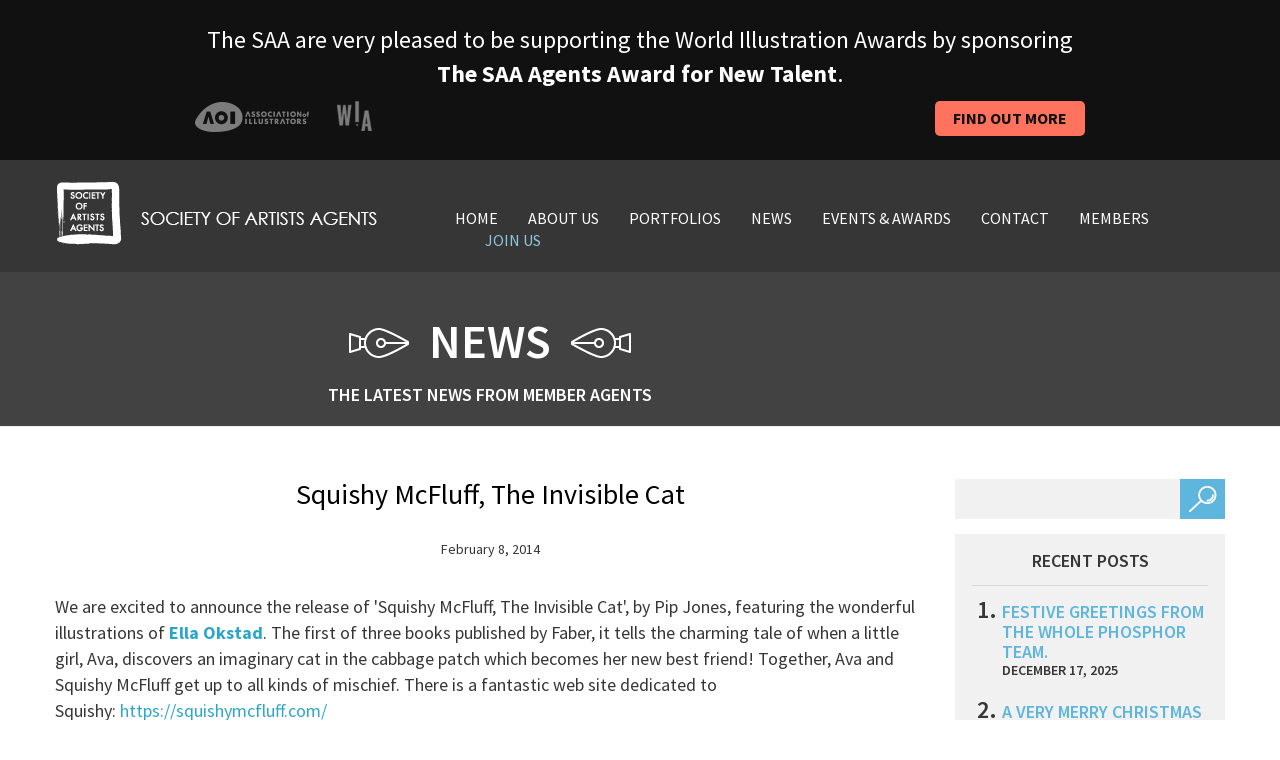

--- FILE ---
content_type: text/html; charset=UTF-8
request_url: https://saahub.com/2014/02/squishy-mcfluff-the-invisible-cat/
body_size: 12722
content:
<!DOCTYPE html>
<html lang="en-GB">
<head>
<meta charset="UTF-8">
<meta name="viewport" content="width=device-width, initial-scale=1">
<title>
Squishy McFluff, The Invisible Cat - SAA HubSAA Hub</title>
<link rel="profile" href="https://gmpg.org/xfn/11">
<link rel="pingback" href="https://saahub.com/xmlrpc.php">
<meta name='robots' content='index, follow, max-image-preview:large, max-snippet:-1, max-video-preview:-1' />

	<!-- This site is optimized with the Yoast SEO plugin v26.6 - https://yoast.com/wordpress/plugins/seo/ -->
	<title>Squishy McFluff, The Invisible Cat - SAA Hub</title>
	<meta name="description" content="We are excited to announce the release of &#039;Squishy McFluff, The Invisible Cat&#039;, by Pip Jones, featuring the wonderful illustrations of Ella Okstad. The -General News" />
	<link rel="canonical" href="https://saahub.com/2014/02/squishy-mcfluff-the-invisible-cat/" />
	<meta property="og:locale" content="en_GB" />
	<meta property="og:type" content="article" />
	<meta property="og:title" content="Squishy McFluff, The Invisible Cat - SAA Hub" />
	<meta property="og:description" content="We are excited to announce the release of &#039;Squishy McFluff, The Invisible Cat&#039;, by Pip Jones, featuring the wonderful illustrations of Ella Okstad. The -General News" />
	<meta property="og:url" content="https://saahub.com/2014/02/squishy-mcfluff-the-invisible-cat/" />
	<meta property="og:site_name" content="SAA Hub" />
	<meta property="article:publisher" content="https://www.facebook.com/pages/Society-Of-Artists-Agents-SAA/220072721355806" />
	<meta property="article:published_time" content="2014-02-08T10:16:32+00:00" />
	<meta property="article:modified_time" content="2025-02-13T13:10:29+00:00" />
	<meta property="og:image" content="https://saahub.com/wp-content/uploads/2014/02/the-organisation.jpg" />
	<meta property="og:image:width" content="342" />
	<meta property="og:image:height" content="445" />
	<meta property="og:image:type" content="image/jpeg" />
	<meta name="author" content="SAA" />
	<meta name="twitter:label1" content="Written by" />
	<meta name="twitter:data1" content="SAA" />
	<script type="application/ld+json" class="yoast-schema-graph">{"@context":"https://schema.org","@graph":[{"@type":"Article","@id":"https://saahub.com/2014/02/squishy-mcfluff-the-invisible-cat/#article","isPartOf":{"@id":"https://saahub.com/2014/02/squishy-mcfluff-the-invisible-cat/"},"author":{"name":"SAA","@id":"https://saahub.com/#/schema/person/3cf4490a6bc2676c1561e0e9dc5ca9a3"},"headline":"Squishy McFluff, The Invisible Cat","datePublished":"2014-02-08T10:16:32+00:00","dateModified":"2025-02-13T13:10:29+00:00","mainEntityOfPage":{"@id":"https://saahub.com/2014/02/squishy-mcfluff-the-invisible-cat/"},"wordCount":92,"publisher":{"@id":"https://saahub.com/#organization"},"image":{"@id":"https://saahub.com/2014/02/squishy-mcfluff-the-invisible-cat/#primaryimage"},"thumbnailUrl":"https://saahub.com/wp-content/uploads/2014/02/the-organisation.jpg","keywords":["animal","cat","children's books","cute","illustration","illustrator","kids","mischevous","picture book"],"articleSection":["General News"],"inLanguage":"en-GB"},{"@type":"WebPage","@id":"https://saahub.com/2014/02/squishy-mcfluff-the-invisible-cat/","url":"https://saahub.com/2014/02/squishy-mcfluff-the-invisible-cat/","name":"Squishy McFluff, The Invisible Cat - SAA Hub","isPartOf":{"@id":"https://saahub.com/#website"},"primaryImageOfPage":{"@id":"https://saahub.com/2014/02/squishy-mcfluff-the-invisible-cat/#primaryimage"},"image":{"@id":"https://saahub.com/2014/02/squishy-mcfluff-the-invisible-cat/#primaryimage"},"thumbnailUrl":"https://saahub.com/wp-content/uploads/2014/02/the-organisation.jpg","datePublished":"2014-02-08T10:16:32+00:00","dateModified":"2025-02-13T13:10:29+00:00","description":"We are excited to announce the release of 'Squishy McFluff, The Invisible Cat', by Pip Jones, featuring the wonderful illustrations of Ella Okstad. The -General News","breadcrumb":{"@id":"https://saahub.com/2014/02/squishy-mcfluff-the-invisible-cat/#breadcrumb"},"inLanguage":"en-GB","potentialAction":[{"@type":"ReadAction","target":["https://saahub.com/2014/02/squishy-mcfluff-the-invisible-cat/"]}]},{"@type":"ImageObject","inLanguage":"en-GB","@id":"https://saahub.com/2014/02/squishy-mcfluff-the-invisible-cat/#primaryimage","url":"https://saahub.com/wp-content/uploads/2014/02/the-organisation.jpg","contentUrl":"https://saahub.com/wp-content/uploads/2014/02/the-organisation.jpg","width":342,"height":445,"caption":"Squishy McFluff, The Invisible Cat"},{"@type":"BreadcrumbList","@id":"https://saahub.com/2014/02/squishy-mcfluff-the-invisible-cat/#breadcrumb","itemListElement":[{"@type":"ListItem","position":1,"name":"Home","item":"https://saahub.com/"},{"@type":"ListItem","position":2,"name":"News &#8211; Phosphor Art &#8211; Bill Garland and Rosie Lovell&#8217;s cook book &#8211; Phosphor Art &#8211; Bill Garland and Rosie Lovell&#8217;s cook book (Phosphor Art)","item":"https://saahub.com/news/"},{"@type":"ListItem","position":3,"name":"Squishy McFluff, The Invisible Cat"}]},{"@type":"WebSite","@id":"https://saahub.com/#website","url":"https://saahub.com/","name":"The Society of Artists Agents","description":"Our aim is to promote the use of quality illustration and encourage the very highest standards of professionalism for the mutual benefit of clients, illustrators and agents.","publisher":{"@id":"https://saahub.com/#organization"},"potentialAction":[{"@type":"SearchAction","target":{"@type":"EntryPoint","urlTemplate":"https://saahub.com/?s={search_term_string}"},"query-input":{"@type":"PropertyValueSpecification","valueRequired":true,"valueName":"search_term_string"}}],"inLanguage":"en-GB"},{"@type":"Organization","@id":"https://saahub.com/#organization","name":"The Society of Artists' Agents - SAA","alternateName":"SAA","url":"https://saahub.com/","logo":{"@type":"ImageObject","inLanguage":"en-GB","@id":"https://saahub.com/#/schema/logo/image/","url":"https://saahub.com/wp-content/uploads/2022/03/logo-1.jpg","contentUrl":"https://saahub.com/wp-content/uploads/2022/03/logo-1.jpg","width":322,"height":63,"caption":"The Society of Artists' Agents - SAA"},"image":{"@id":"https://saahub.com/#/schema/logo/image/"},"sameAs":["https://www.facebook.com/pages/Society-Of-Artists-Agents-SAA/220072721355806","https://x.com/SaaAgents"]},{"@type":"Person","@id":"https://saahub.com/#/schema/person/3cf4490a6bc2676c1561e0e9dc5ca9a3","name":"SAA","image":{"@type":"ImageObject","inLanguage":"en-GB","@id":"https://saahub.com/#/schema/person/image/","url":"https://secure.gravatar.com/avatar/9e576ee4d0e0124dfd965258cbaad2ccde005eb5189d91fe7d67cd77efe8b5a3?s=96&d=mm&r=g","contentUrl":"https://secure.gravatar.com/avatar/9e576ee4d0e0124dfd965258cbaad2ccde005eb5189d91fe7d67cd77efe8b5a3?s=96&d=mm&r=g","caption":"SAA"},"url":"https://saahub.com/author/saa/"}]}</script>
	<!-- / Yoast SEO plugin. -->


<link rel='dns-prefetch' href='//fonts.googleapis.com' />
<link rel="alternate" type="application/rss+xml" title="SAA Hub &raquo; Feed" href="https://saahub.com/feed/" />
<link rel="alternate" type="application/rss+xml" title="SAA Hub &raquo; Comments Feed" href="https://saahub.com/comments/feed/" />
<link rel="alternate" title="oEmbed (JSON)" type="application/json+oembed" href="https://saahub.com/wp-json/oembed/1.0/embed?url=https%3A%2F%2Fsaahub.com%2F2014%2F02%2Fsquishy-mcfluff-the-invisible-cat%2F" />
<link rel="alternate" title="oEmbed (XML)" type="text/xml+oembed" href="https://saahub.com/wp-json/oembed/1.0/embed?url=https%3A%2F%2Fsaahub.com%2F2014%2F02%2Fsquishy-mcfluff-the-invisible-cat%2F&#038;format=xml" />
<style id='wp-img-auto-sizes-contain-inline-css' type='text/css'>
img:is([sizes=auto i],[sizes^="auto," i]){contain-intrinsic-size:3000px 1500px}
/*# sourceURL=wp-img-auto-sizes-contain-inline-css */
</style>
<link rel='stylesheet' id='envira-tags-tags-frontend-css' href='https://saahub.com/wp-content/plugins/envira-tags/assets/css/frontend.css?ver=1.13.1' type='text/css' media='all' />

<style id='wp-emoji-styles-inline-css' type='text/css'>

	img.wp-smiley, img.emoji {
		display: inline !important;
		border: none !important;
		box-shadow: none !important;
		height: 1em !important;
		width: 1em !important;
		margin: 0 0.07em !important;
		vertical-align: -0.1em !important;
		background: none !important;
		padding: 0 !important;
	}
/*# sourceURL=wp-emoji-styles-inline-css */
</style>
<link rel='stylesheet' id='wp-block-library-css' href='https://saahub.com/wp-includes/css/dist/block-library/style.min.css?ver=6.9' type='text/css' media='all' />
<style id='wp-block-library-inline-css' type='text/css'>
/*wp_block_styles_on_demand_placeholder:697afc31d553c*/
/*# sourceURL=wp-block-library-inline-css */
</style>
<style id='classic-theme-styles-inline-css' type='text/css'>
/*! This file is auto-generated */
.wp-block-button__link{color:#fff;background-color:#32373c;border-radius:9999px;box-shadow:none;text-decoration:none;padding:calc(.667em + 2px) calc(1.333em + 2px);font-size:1.125em}.wp-block-file__button{background:#32373c;color:#fff;text-decoration:none}
/*# sourceURL=/wp-includes/css/classic-themes.min.css */
</style>
<link rel='stylesheet' id='contact-form-7-css' href='https://saahub.com/wp-content/plugins/contact-form-7/includes/css/styles.css?ver=6.1.4' type='text/css' media='all' />
<link rel='stylesheet' id='page-list-style-css' href='https://saahub.com/wp-content/plugins/page-list/css/page-list.css?ver=5.9' type='text/css' media='all' />
<link rel='stylesheet' id='normalize-css' href='https://saahub.com/wp-content/themes/sa/assets/stylesheets/normalize.css?ver=6.9' type='text/css' media='all' />
<link rel='stylesheet' id='grid-css' href='https://saahub.com/wp-content/themes/sa/assets/stylesheets/grid.min.css?ver=6.9' type='text/css' media='all' />
<link rel='stylesheet' id='carousel-css' href='https://saahub.com/wp-content/themes/sa/assets/stylesheets/owl.carousel.css?ver=6.9' type='text/css' media='all' />
<link rel='stylesheet' id='transitions-css' href='https://saahub.com/wp-content/themes/sa/assets/stylesheets/owl.transitions.css?ver=6.9' type='text/css' media='all' />
<link rel='stylesheet' id='fonts-css' href='https://fonts.googleapis.com/css?family=Source+Sans+Pro%3A400%2C200%2C200italic%2C300%2C300italic%2C400italic%2C600%2C600italic%2C700%2C700italic%2C900%2C900italic&#038;ver=6.9' type='text/css' media='all' />
<link rel='stylesheet' id='mosart-style-css' href='https://saahub.com/wp-content/themes/sa/style.css?ver=6.9' type='text/css' media='all' />
<link rel='stylesheet' id='ws-plugin--s2member-css' href='https://saahub.com/wp-content/plugins/s2member/s2member-o.php?ws_plugin__s2member_css=1&#038;qcABC=1&#038;ver=260101-1934337098' type='text/css' media='all' />
<script type="text/javascript" src="https://saahub.com/wp-content/themes/sa/assets/javascripts/vendor/head.core.min.js?ver=6.9" id="HeadJs-js"></script>
<script type="text/javascript" src="https://saahub.com/wp-includes/js/jquery/jquery.min.js?ver=3.7.1" id="jquery-core-js"></script>
<script type="text/javascript" src="https://saahub.com/wp-includes/js/jquery/jquery-migrate.min.js?ver=3.4.1" id="jquery-migrate-js"></script>
<link rel="https://api.w.org/" href="https://saahub.com/wp-json/" /><link rel="alternate" title="JSON" type="application/json" href="https://saahub.com/wp-json/wp/v2/posts/4542" /><link rel="EditURI" type="application/rsd+xml" title="RSD" href="https://saahub.com/xmlrpc.php?rsd" />
<link rel='shortlink' href='https://saahub.com/?p=4542' />
<noscript><style>.lazyload[data-src]{display:none !important;}</style></noscript><style>.lazyload{background-image:none !important;}.lazyload:before{background-image:none !important;}</style>		<style type="text/css" id="wp-custom-css">
			ul.fg-thumbail-selection li:last-child {display:none!important;}



.envira-gallery-wrap .envira-album-public, 
.envira-gallery-wrap .envira-gallery-public {
    margin: 20px 0!important;
}


.page-members-portfolios .clients {
	display: none;
}

.envira-gallery-wrap .envira-pagination {
	text-align: center;
	margin-top:50px;
}

.envira-gallery-wrap .envira-pagination a.page-numbers {
   font-size: 20px;
	 margin-right: 10px;
}

.page-numbers.current, .page-numbers.next, .page-numbers.prev {
   font-size: 20px;
   margin-right: 10px;
}


.envira-caption {
   font-weight: 500!important;
}

.envirabox-theme-base .envirabox-caption-wrap .envirabox-caption, .envirabox-theme-base .envirabox-caption-wrap .envirabox-title {
	font-size: 18px!important;
}

.envira-pagination br {
display: none !important;
}
		</style>
		
<script src="https://kit.fontawesome.com/ba0c823708.js" crossorigin="anonymous"></script>

<script>
  (function(i,s,o,g,r,a,m){i['GoogleAnalyticsObject']=r;i[r]=i[r]||function(){
  (i[r].q=i[r].q||[]).push(arguments)},i[r].l=1*new Date();a=s.createElement(o),
  m=s.getElementsByTagName(o)[0];a.async=1;a.src=g;m.parentNode.insertBefore(a,m)
  })(window,document,'script','//www.google-analytics.com/analytics.js','ga');

  ga('create', 'UA-4026448-1', 'auto');
  ga('send', 'pageview');

</script>
</head>

<body class="wp-singular post-template-default single single-post postid-4542 single-format-standard wp-theme-sa post-squishy-mcfluff-the-invisible-cat">
<!--[if lt IE 7]>
	<p class="chromeframe">You are using an <strong>outdated</strong> browser. Please <a href="http://browsehappy.com/">upgrade your browser</a> or <a href="http://www.google.com/chromeframe/?redirect=true">activate Google Chrome Frame</a> to improve your experience.</p>
	<![endif]--> 

<!-- Container -->
<div id="container">

<!--banner-->
<div id="top-banner">
  <div class="container">
    <div class="row">
      
  <div class="col-md-12 col-sm-12 col-xs-12">
  <p>The SAA are very pleased to be supporting the World Illustration Awards by sponsoring <strong>The SAA Agents Award for New Talent</strong>. </p>
  </div>


  <div class="col-md-6 col-sm-6 col-xs-6 col-xxs"><img src="[data-uri]" data-src="https://saahub.com/wp-content/themes/sa/assets/images/award-logos.png" decoding="async" class="lazyload" data-eio-rwidth="177" data-eio-rheight="31"><noscript><img src="https://saahub.com/wp-content/themes/sa/assets/images/award-logos.png" data-eio="l"></noscript></div>
  <div class="col-md-6 col-sm-6 col-xs-6 col-xxs" ><a href="https://saahub.com/category/wia-awards/" class="award-button">Find out more</a></div>

    </div>
  </div>
</div>
<!--/banner-->

<!-- Header -->
<header id="header">
  <div class="container">
    <div class="row">
      <div class="col-md-4 col-sm-3 col-xs-4"> 
        <!-- Logo -->
        <div class="logo">
          <h1><a href="https://saahub.com" title="SAA Hub" rel="home" ><img src="[data-uri]" class="hidden-xs lazyload" alt="logo" data-src="https://saahub.com/wp-content/themes/sa/assets/images/logo.jpg" decoding="async" data-eio-rwidth="322" data-eio-rheight="63"><noscript><img src="https://saahub.com/wp-content/themes/sa/assets/images/logo.jpg" class="hidden-xs" alt="logo" data-eio="l"></noscript><img src="[data-uri]" class="visible-xs lazyload" alt="logo" data-src="https://saahub.com/wp-content/themes/sa/assets/images/logo1.jpg" decoding="async" data-eio-rwidth="66" data-eio-rheight="63"><noscript><img src="https://saahub.com/wp-content/themes/sa/assets/images/logo1.jpg" class="visible-xs" alt="logo" data-eio="l"></noscript></a></h1>
        </div>
        <!-- /Logo --> 
      </div>
      <div class="col-md-8 col-sm-9 col-xs-8"><!-- Main Navigation -->
        <nav id="main-navigation">
          <ul id="menu-menu-1" class="group"><li id="menu-item-67" class="menu-item menu-item-type-post_type menu-item-object-page menu-item-home menu-item-67"><a href="https://saahub.com/">Home</a></li>
<li id="menu-item-68" class="menu-item menu-item-type-post_type menu-item-object-page menu-item-68"><a href="https://saahub.com/about-us/">About us</a></li>
<li id="menu-item-27630" class="menu-item menu-item-type-post_type menu-item-object-page menu-item-27630"><a href="https://saahub.com/our-members/">Portfolios</a></li>
<li id="menu-item-72" class="menu-item menu-item-type-post_type menu-item-object-page current_page_parent menu-item-72"><a href="https://saahub.com/news/">News</a></li>
<li id="menu-item-74" class="menu-item menu-item-type-custom menu-item-object-custom menu-item-74"><a href="https://saahub.com/events_press">Events &#038; Awards</a></li>
<li id="menu-item-69" class="menu-item menu-item-type-post_type menu-item-object-page menu-item-69"><a href="https://saahub.com/contact/">Contact</a></li>
<li id="menu-item-18553" class="menu-item menu-item-type-post_type menu-item-object-page menu-item-18553"><a href="https://saahub.com/members-page/">MEMBERS</a></li>
<li id="menu-item-71" class="join-us menu-item menu-item-type-post_type menu-item-object-page menu-item-71"><a href="https://saahub.com/join-us/">Join Us</a></li>
</ul>          <button type="button" class="menu-btn visible-xs"></button>
        </nav>
        <!-- Main Navigation --> </div>
    </div>
  </div>
</header>
<!-- /Header --> <!-- Page Header -->

<div class="page-header">
  <div class="container">
    <div class="row">
      <div class="col-md-9 col-xs-12">
        <h2><img src="[data-uri]" alt="icon" data-src="https://saahub.com/wp-content/themes/sa/assets/images/icons/icon1.png" decoding="async" class="lazyload" data-eio-rwidth="60" data-eio-rheight="30" /><noscript><img src="https://saahub.com/wp-content/themes/sa/assets/images/icons/icon1.png" alt="icon" data-eio="l" /></noscript><span>NEWS</span><img src="[data-uri]" alt="icon" data-src="https://saahub.com/wp-content/themes/sa/assets/images/icons/icon2.png" decoding="async" class="lazyload" data-eio-rwidth="60" data-eio-rheight="30" /><noscript><img src="https://saahub.com/wp-content/themes/sa/assets/images/icons/icon2.png" alt="icon" data-eio="l" /></noscript></h2>
        <h3>The latest news from member agents</h3>
      </div>
      <div class="col-md-3 col-xs-12"></div>
    </div>
  </div>
</div>
<!-- /Page Header -->
<div id="content">
  <div class="container">
    <div class="row">
      <div class="col-md-9 col-xs-12">
                <article class="post">
          <div class="entry clearfix">
            <div class="inner-wrap clearfix">
              <h2><a href="https://saahub.com/2014/02/squishy-mcfluff-the-invisible-cat/">
                Squishy McFluff, The Invisible Cat                </a></h2>
              <span class="metadata">February 8, 2014</span>
              <p>We are excited to announce the release of 'Squishy McFluff, The Invisible Cat', by Pip Jones, featuring the wonderful illustrations of <a href="https://www.organisart.co.uk/search.php?artist_id=46&amp;portfolio=1" target="_blank"><strong>Ella Okstad</strong></a>. The first of three books published by Faber, it tells the charming tale of when a little girl, Ava, discovers an imaginary cat in the cabbage patch which becomes her new best friend! Together, Ava and Squishy McFluff get up to all kinds of mischief. There is a fantastic web site dedicated to Squishy: <a id="yui_3_7_2_1_1391848833865_5438" href="https://squishymcfluff.com/" target="_blank" rel="nofollow">https://squishymcfluff.com/</a></p>
<p><a href="https://www.organisart.co.uk/search.php?artist_id=46&amp;portfolio=1" target="_blank"><strong>Ella Okstad</strong></a> is represented by The Organisation</p>
<p><a href="https://saahub.com/wp-content/uploads/2014/02/the-organisation.jpg"><img fetchpriority="high" decoding="async" alt="Squishy McFluff, The Invisible Cat" title="the organisation - Squishy McFluff, The Invisible Cat" class="aligncenter size-full wp-image-4543 lazyload" src="[data-uri]" width="342" height="445"   data-src="https://saahub.com/wp-content/uploads/2014/02/the-organisation.jpg" data-srcset="https://saahub.com/wp-content/uploads/2014/02/the-organisation.jpg 342w, https://saahub.com/wp-content/uploads/2014/02/the-organisation-230x300.jpg 230w" data-sizes="auto" data-eio-rwidth="342" data-eio-rheight="445" /><noscript><img fetchpriority="high" decoding="async" alt="Squishy McFluff, The Invisible Cat" title="the organisation - Squishy McFluff, The Invisible Cat" class="aligncenter size-full wp-image-4543" src="https://saahub.com/wp-content/uploads/2014/02/the-organisation.jpg" width="342" height="445" srcset="https://saahub.com/wp-content/uploads/2014/02/the-organisation.jpg 342w, https://saahub.com/wp-content/uploads/2014/02/the-organisation-230x300.jpg 230w" sizes="(max-width: 342px) 100vw, 342px" data-eio="l" /></noscript></a></p>
            </div>
          </div>
          <footer>
            <p class="tags"><i class="icon">&nbsp;</i>
              Tags: <a href="https://saahub.com/tag/animal/" rel="tag">animal</a>, <a href="https://saahub.com/tag/cat/" rel="tag">cat</a>, <a href="https://saahub.com/tag/childrens-books/" rel="tag">children's books</a>, <a href="https://saahub.com/tag/cute/" rel="tag">cute</a>, <a href="https://saahub.com/tag/illustration/" rel="tag">illustration</a>, <a href="https://saahub.com/tag/illustrator/" rel="tag">illustrator</a>, <a href="https://saahub.com/tag/kids/" rel="tag">kids</a>, <a href="https://saahub.com/tag/mischevous/" rel="tag">mischevous</a>, <a href="https://saahub.com/tag/picture-book/" rel="tag">picture book</a>            </p>
            <p>Posted in
              <a href="https://saahub.com/category/uncategorized/" rel="category tag">General News</a></p>
          </footer>
        </article>
                
<div id="comments" class="comments-area">

	
	
	
	
</div><!-- #comments -->
        <!-- Pagination -->
        <div class="navigation">
          <div class="previous">
            <a href="https://saahub.com/2014/02/4539/" rel="prev">&laquo; Previous</a>          </div>
          <div class="next">
            <a href="https://saahub.com/2014/02/the-illusionists/" rel="next">Next &raquo;</a>          </div>
                  </div>
        <!-- /Pagination --> 
      </div>
      <div class="col-md-3 col-xs-12">
        <div id="search-2" class="widget widget_search"><!-- Search -->
<form action="#" method="get" action="https://saahub.com" role="search">
<p class="group">
  <input type="text" value="" name="s" />
  <input type="submit" value="" />
</p>
</form>
<!-- /Search --> 

</div>
		<div id="recent-posts-2" class="widget widget_recent_entries">
		<h2 class="widget-title">Recent Posts</h2>
		<ul>
											<li>
					<a href="https://saahub.com/2025/12/festive-greetings-from-the-whole-phosphor-team/">Festive Greetings from the whole Phosphor team.</a>
											<span class="post-date">December 17, 2025</span>
									</li>
											<li>
					<a href="https://saahub.com/2025/12/a-very-merry-christmas-and-a-happy-new-year-from-everyone-at-the-artworks/">A very Merry Christmas and a Happy New Year, from everyone at The Artworks!</a>
											<span class="post-date">December 17, 2025</span>
									</li>
											<li>
					<a href="https://saahub.com/2025/12/wishing-you-all-peace-and-happiness-from-us-all-at-artist-partners/">Wishing you all peace and happiness ….From us all at Artist Partners</a>
											<span class="post-date">December 17, 2025</span>
									</li>
											<li>
					<a href="https://saahub.com/2025/12/jessica-smith-for-the-newt-somerset/">Merry Christmas and a Happy New Year from the Bright Team</a>
											<span class="post-date">December 17, 2025</span>
									</li>
					</ul>

		</div><div id="categories-2" class="widget widget_categories"><h2 class="widget-title">Categories</h2>
			<ul>
					<li class="cat-item cat-item-2022"><a href="https://saahub.com/category/interviews/">Agency Interviews</a> (37)
</li>
	<li class="cat-item cat-item-2417"><a href="https://saahub.com/category/art-licensing/">art licensing</a> (1)
</li>
	<li class="cat-item cat-item-2023"><a href="https://saahub.com/category/awards/">Awards</a> (105)
</li>
	<li class="cat-item cat-item-2501"><a href="https://saahub.com/category/editorial/">editorial</a> (220)
</li>
	<li class="cat-item cat-item-1909"><a href="https://saahub.com/category/events-2/">Events</a> (127)
</li>
	<li class="cat-item cat-item-2031"><a href="https://saahub.com/category/exhibitions/">Exhibitions</a> (50)
</li>
	<li class="cat-item cat-item-1"><a href="https://saahub.com/category/uncategorized/">General News</a> (3,485)
</li>
	<li class="cat-item cat-item-7"><a href="https://saahub.com/category/illustrator/">illustrator</a> (2,609)
</li>
	<li class="cat-item cat-item-2030"><a href="https://saahub.com/category/industry-news/">Industry News</a> (29)
</li>
	<li class="cat-item cat-item-2931"><a href="https://saahub.com/category/publishing/">publishing</a> (258)
</li>
	<li class="cat-item cat-item-2032"><a href="https://saahub.com/category/saa-member-agents/">SAA Member Agents</a> (2,378)
<ul class='children'>
	<li class="cat-item cat-item-2034"><a href="https://saahub.com/category/saa-member-agents/arena-illustration/">Arena Illustration</a> (273)
</li>
	<li class="cat-item cat-item-2033"><a href="https://saahub.com/category/saa-member-agents/artist-partners-ltd/">Artist Partners Ltd</a> (259)
</li>
	<li class="cat-item cat-item-2035"><a href="https://saahub.com/category/saa-member-agents/bright-group/">Bright Group</a> (191)
</li>
	<li class="cat-item cat-item-2042"><a href="https://saahub.com/category/saa-member-agents/debut-art/">Debut Art</a> (256)
</li>
	<li class="cat-item cat-item-2036"><a href="https://saahub.com/category/saa-member-agents/illustration-ltd/">Illustration Ltd</a> (273)
</li>
	<li class="cat-item cat-item-2185"><a href="https://saahub.com/category/saa-member-agents/lipstick-illustration/">Lipstick of London</a> (177)
</li>
	<li class="cat-item cat-item-2186"><a href="https://saahub.com/category/saa-member-agents/lipstick-of-london/">Lipstick of London</a> (48)
</li>
	<li class="cat-item cat-item-2039"><a href="https://saahub.com/category/saa-member-agents/meiklejohn/">Meiklejohn</a> (201)
</li>
	<li class="cat-item cat-item-2500"><a href="https://saahub.com/category/saa-member-agents/nb-illustration/">NB Illustration</a> (210)
</li>
	<li class="cat-item cat-item-2040"><a href="https://saahub.com/category/saa-member-agents/new-division/">New Division</a> (54)
</li>
	<li class="cat-item cat-item-2038"><a href="https://saahub.com/category/saa-member-agents/phosphor-art/">Phosphor Art</a> (255)
</li>
	<li class="cat-item cat-item-2704"><a href="https://saahub.com/category/saa-member-agents/the-artworks-saa-member-agents/">The Artworks</a> (198)
</li>
</ul>
</li>
	<li class="cat-item cat-item-2041"><a href="https://saahub.com/category/saa-projects/">SAA Projects</a> (1,107)
<ul class='children'>
	<li class="cat-item cat-item-2024"><a href="https://saahub.com/category/saa-projects/advertising-campaigns/">Advertising Campaigns</a> (242)
</li>
	<li class="cat-item cat-item-2029"><a href="https://saahub.com/category/saa-projects/animation-motion-graphics/">Animation/Motion Graphics</a> (67)
</li>
	<li class="cat-item cat-item-2026"><a href="https://saahub.com/category/saa-projects/childrens-books-saa-member-news/">Children’s Books</a> (218)
</li>
	<li class="cat-item cat-item-2025"><a href="https://saahub.com/category/saa-projects/design-saa-projects/">Design Projects</a> (361)
</li>
	<li class="cat-item cat-item-2028"><a href="https://saahub.com/category/saa-projects/editorial-saa-projects/">Editorial Commissions</a> (202)
</li>
	<li class="cat-item cat-item-2416"><a href="https://saahub.com/category/saa-projects/licensing/">Licensing</a> (18)
</li>
	<li class="cat-item cat-item-2027"><a href="https://saahub.com/category/saa-projects/publishing-jobs/">Publishing Jobs</a> (284)
</li>
</ul>
</li>
	<li class="cat-item cat-item-3124"><a href="https://saahub.com/category/wia-awards/">WIA Awards</a> (17)
</li>
			</ul>

			</div><div id="tag_cloud-2" class="widget widget_tag_cloud"><h2 class="widget-title">Tags</h2><div class="tagcloud"><a href="https://saahub.com/tag/adventure/" class="tag-cloud-link tag-link-33 tag-link-position-1" style="font-size: 14.342245989305pt;" aria-label="adventure (41 items)">adventure</a>
<a href="https://saahub.com/tag/advertising/" class="tag-cloud-link tag-link-35 tag-link-position-2" style="font-size: 22.641711229947pt;" aria-label="advertising (390 items)">advertising</a>
<a href="https://saahub.com/tag/animal/" class="tag-cloud-link tag-link-72 tag-link-position-3" style="font-size: 15.454545454545pt;" aria-label="animal (55 items)">animal</a>
<a href="https://saahub.com/tag/animals/" class="tag-cloud-link tag-link-74 tag-link-position-4" style="font-size: 19.475935828877pt;" aria-label="animals (165 items)">animals</a>
<a href="https://saahub.com/tag/animation/" class="tag-cloud-link tag-link-77 tag-link-position-5" style="font-size: 17.508021390374pt;" aria-label="animation (97 items)">animation</a>
<a href="https://saahub.com/tag/beauty/" class="tag-cloud-link tag-link-153 tag-link-position-6" style="font-size: 15.283422459893pt;" aria-label="beauty (53 items)">beauty</a>
<a href="https://saahub.com/tag/black-and-white/" class="tag-cloud-link tag-link-187 tag-link-position-7" style="font-size: 15.79679144385pt;" aria-label="black and white (60 items)">black and white</a>
<a href="https://saahub.com/tag/book/" class="tag-cloud-link tag-link-204 tag-link-position-8" style="font-size: 19.133689839572pt;" aria-label="book (149 items)">book</a>
<a href="https://saahub.com/tag/book-cover/" class="tag-cloud-link tag-link-205 tag-link-position-9" style="font-size: 21.44385026738pt;" aria-label="book cover (283 items)">book cover</a>
<a href="https://saahub.com/tag/children/" class="tag-cloud-link tag-link-321 tag-link-position-10" style="font-size: 18.96256684492pt;" aria-label="children (145 items)">children</a>
<a href="https://saahub.com/tag/childrens/" class="tag-cloud-link tag-link-324 tag-link-position-11" style="font-size: 15.368983957219pt;" aria-label="children&#039;s (54 items)">children&#039;s</a>
<a href="https://saahub.com/tag/childrens-book/" class="tag-cloud-link tag-link-326 tag-link-position-12" style="font-size: 23.069518716578pt;" aria-label="children&#039;s book (431 items)">children&#039;s book</a>
<a href="https://saahub.com/tag/childrens-books/" class="tag-cloud-link tag-link-327 tag-link-position-13" style="font-size: 19.219251336898pt;" aria-label="children&#039;s books (155 items)">children&#039;s books</a>
<a href="https://saahub.com/tag/christmas/" class="tag-cloud-link tag-link-341 tag-link-position-14" style="font-size: 17.251336898396pt;" aria-label="christmas (91 items)">christmas</a>
<a href="https://saahub.com/tag/cover/" class="tag-cloud-link tag-link-431 tag-link-position-15" style="font-size: 15.967914438503pt;" aria-label="cover (63 items)">cover</a>
<a href="https://saahub.com/tag/cute/" class="tag-cloud-link tag-link-451 tag-link-position-16" style="font-size: 16.994652406417pt;" aria-label="cute (85 items)">cute</a>
<a href="https://saahub.com/tag/design/" class="tag-cloud-link tag-link-5 tag-link-position-17" style="font-size: 23.668449197861pt;" aria-label="design (515 items)">design</a>
<a href="https://saahub.com/tag/digital/" class="tag-cloud-link tag-link-488 tag-link-position-18" style="font-size: 22.55614973262pt;" aria-label="digital (381 items)">digital</a>
<a href="https://saahub.com/tag/digital-illustration/" class="tag-cloud-link tag-link-491 tag-link-position-19" style="font-size: 18.27807486631pt;" aria-label="digital illustration (120 items)">digital illustration</a>
<a href="https://saahub.com/tag/editorial/" class="tag-cloud-link tag-link-547 tag-link-position-20" style="font-size: 23.839572192513pt;" aria-label="editorial (540 items)">editorial</a>
<a href="https://saahub.com/tag/fantasy/" class="tag-cloud-link tag-link-602 tag-link-position-21" style="font-size: 16.139037433155pt;" aria-label="fantasy (66 items)">fantasy</a>
<a href="https://saahub.com/tag/fashion/" class="tag-cloud-link tag-link-606 tag-link-position-22" style="font-size: 19.989304812834pt;" aria-label="fashion (190 items)">fashion</a>
<a href="https://saahub.com/tag/fiction/" class="tag-cloud-link tag-link-616 tag-link-position-23" style="font-size: 14pt;" aria-label="fiction (37 items)">fiction</a>
<a href="https://saahub.com/tag/food/" class="tag-cloud-link tag-link-654 tag-link-position-24" style="font-size: 16.395721925134pt;" aria-label="food (71 items)">food</a>
<a href="https://saahub.com/tag/humour/" class="tag-cloud-link tag-link-839 tag-link-position-25" style="font-size: 19.647058823529pt;" aria-label="humour (172 items)">humour</a>
<a href="https://saahub.com/tag/illustration/" class="tag-cloud-link tag-link-6 tag-link-position-26" style="font-size: 30pt;" aria-label="illustration (2,830 items)">illustration</a>
<a href="https://saahub.com/tag/illustrator/" class="tag-cloud-link tag-link-2285 tag-link-position-27" style="font-size: 29.914438502674pt;" aria-label="illustrator (2,756 items)">illustrator</a>
<a href="https://saahub.com/tag/illustrators/" class="tag-cloud-link tag-link-864 tag-link-position-28" style="font-size: 25.72192513369pt;" aria-label="illustrators (884 items)">illustrators</a>
<a href="https://saahub.com/tag/lettering/" class="tag-cloud-link tag-link-977 tag-link-position-29" style="font-size: 16.139037433155pt;" aria-label="lettering (66 items)">lettering</a>
<a href="https://saahub.com/tag/lifestyle/" class="tag-cloud-link tag-link-988 tag-link-position-30" style="font-size: 21.44385026738pt;" aria-label="lifestyle (281 items)">lifestyle</a>
<a href="https://saahub.com/tag/magazine/" class="tag-cloud-link tag-link-1042 tag-link-position-31" style="font-size: 20.673796791444pt;" aria-label="magazine (228 items)">magazine</a>
<a href="https://saahub.com/tag/mural/" class="tag-cloud-link tag-link-1134 tag-link-position-32" style="font-size: 16.053475935829pt;" aria-label="mural (65 items)">mural</a>
<a href="https://saahub.com/tag/music/" class="tag-cloud-link tag-link-1139 tag-link-position-33" style="font-size: 15.454545454545pt;" aria-label="music (55 items)">music</a>
<a href="https://saahub.com/tag/nature/" class="tag-cloud-link tag-link-1159 tag-link-position-34" style="font-size: 18.363636363636pt;" aria-label="nature (121 items)">nature</a>
<a href="https://saahub.com/tag/packaging/" class="tag-cloud-link tag-link-1231 tag-link-position-35" style="font-size: 19.219251336898pt;" aria-label="packaging (154 items)">packaging</a>
<a href="https://saahub.com/tag/picture-book/" class="tag-cloud-link tag-link-1298 tag-link-position-36" style="font-size: 18.192513368984pt;" aria-label="picture book (116 items)">picture book</a>
<a href="https://saahub.com/tag/picture-books/" class="tag-cloud-link tag-link-1299 tag-link-position-37" style="font-size: 15.197860962567pt;" aria-label="picture books (52 items)">picture books</a>
<a href="https://saahub.com/tag/portrait/" class="tag-cloud-link tag-link-1338 tag-link-position-38" style="font-size: 15.197860962567pt;" aria-label="portrait (51 items)">portrait</a>
<a href="https://saahub.com/tag/poster/" class="tag-cloud-link tag-link-1340 tag-link-position-39" style="font-size: 16.48128342246pt;" aria-label="poster (73 items)">poster</a>
<a href="https://saahub.com/tag/publishing/" class="tag-cloud-link tag-link-1375 tag-link-position-40" style="font-size: 25.122994652406pt;" aria-label="publishing (757 items)">publishing</a>
<a href="https://saahub.com/tag/science-fiction/" class="tag-cloud-link tag-link-1490 tag-link-position-41" style="font-size: 14pt;" aria-label="science-fiction (37 items)">science-fiction</a>
<a href="https://saahub.com/tag/sport/" class="tag-cloud-link tag-link-1599 tag-link-position-42" style="font-size: 14.427807486631pt;" aria-label="sport (42 items)">sport</a>
<a href="https://saahub.com/tag/travel/" class="tag-cloud-link tag-link-1763 tag-link-position-43" style="font-size: 14.855614973262pt;" aria-label="travel (47 items)">travel</a>
<a href="https://saahub.com/tag/typography/" class="tag-cloud-link tag-link-1782 tag-link-position-44" style="font-size: 16.566844919786pt;" aria-label="typography (75 items)">typography</a>
<a href="https://saahub.com/tag/women/" class="tag-cloud-link tag-link-1882 tag-link-position-45" style="font-size: 19.133689839572pt;" aria-label="women (152 items)">women</a></div>
</div><div id="calendar-2" class="widget widget_calendar"><div id="calendar_wrap" class="calendar_wrap"><table id="wp-calendar" class="wp-calendar-table">
	<caption>February 2014</caption>
	<thead>
	<tr>
		<th scope="col" aria-label="Monday">M</th>
		<th scope="col" aria-label="Tuesday">T</th>
		<th scope="col" aria-label="Wednesday">W</th>
		<th scope="col" aria-label="Thursday">T</th>
		<th scope="col" aria-label="Friday">F</th>
		<th scope="col" aria-label="Saturday">S</th>
		<th scope="col" aria-label="Sunday">S</th>
	</tr>
	</thead>
	<tbody>
	<tr>
		<td colspan="5" class="pad">&nbsp;</td><td>1</td><td>2</td>
	</tr>
	<tr>
		<td>3</td><td>4</td><td>5</td><td>6</td><td><a href="https://saahub.com/2014/02/07/" aria-label="Posts published on 7 February 2014">7</a></td><td><a href="https://saahub.com/2014/02/08/" aria-label="Posts published on 8 February 2014">8</a></td><td>9</td>
	</tr>
	<tr>
		<td>10</td><td><a href="https://saahub.com/2014/02/11/" aria-label="Posts published on 11 February 2014">11</a></td><td>12</td><td><a href="https://saahub.com/2014/02/13/" aria-label="Posts published on 13 February 2014">13</a></td><td>14</td><td>15</td><td>16</td>
	</tr>
	<tr>
		<td>17</td><td>18</td><td>19</td><td>20</td><td>21</td><td>22</td><td>23</td>
	</tr>
	<tr>
		<td>24</td><td>25</td><td>26</td><td>27</td><td>28</td>
		<td class="pad" colspan="2">&nbsp;</td>
	</tr>
	</tbody>
	</table><nav aria-label="Previous and next months" class="wp-calendar-nav">
		<span class="wp-calendar-nav-prev"><a href="https://saahub.com/2014/01/">&laquo; Jan</a></span>
		<span class="pad">&nbsp;</span>
		<span class="wp-calendar-nav-next"><a href="https://saahub.com/2014/03/">Mar &raquo;</a></span>
	</nav></div></div>      </div>
    </div>
  </div>
</div>
<!-- Join Us -->
<div id="join-us" class="tab-content">
  <div class="container">
    <div class="row">
      <div class="col-xs-12">
        <h2>Join the Society of Artist’s agents</h2>
        <a href="https://saahub.com/terms" class="button4">but before you do, please read our criteria for joining here</a> 
<div class="wpcf7 no-js" id="wpcf7-f7-p4542-o1" lang="en-US" dir="ltr" data-wpcf7-id="7">
<div class="screen-reader-response"><p role="status" aria-live="polite" aria-atomic="true"></p> <ul></ul></div>
<form action="/2014/02/squishy-mcfluff-the-invisible-cat/#wpcf7-f7-p4542-o1" method="post" class="wpcf7-form init" aria-label="Contact form" novalidate="novalidate" data-status="init">
<fieldset class="hidden-fields-container"><input type="hidden" name="_wpcf7" value="7" /><input type="hidden" name="_wpcf7_version" value="6.1.4" /><input type="hidden" name="_wpcf7_locale" value="en_US" /><input type="hidden" name="_wpcf7_unit_tag" value="wpcf7-f7-p4542-o1" /><input type="hidden" name="_wpcf7_container_post" value="4542" /><input type="hidden" name="_wpcf7_posted_data_hash" value="" />
</fieldset>
<div class="form">
	<ul class="group">
		<li class="half">
			<p><span class="wpcf7-form-control-wrap" data-name="Firstname"><input size="40" maxlength="400" class="wpcf7-form-control wpcf7-text wpcf7-validates-as-required" aria-required="true" aria-invalid="false" placeholder="First name" value="" type="text" name="Firstname" /></span>
			</p>
		</li>
		<li class="half alt">
			<p><span class="wpcf7-form-control-wrap" data-name="Lastname"><input size="40" maxlength="400" class="wpcf7-form-control wpcf7-text wpcf7-validates-as-required" aria-required="true" aria-invalid="false" placeholder="Last name" value="" type="text" name="Lastname" /></span>
			</p>
		</li>
		<li>
			<p><span class="wpcf7-form-control-wrap" data-name="Emailaddress"><input size="40" maxlength="400" class="wpcf7-form-control wpcf7-email wpcf7-text wpcf7-validates-as-email" aria-invalid="false" value="Email address" type="email" name="Emailaddress" /></span>
			</p>
		</li>
		<li>
			<p><span class="wpcf7-form-control-wrap" data-name="Companyname"><input size="40" maxlength="400" class="wpcf7-form-control wpcf7-text wpcf7-validates-as-required" aria-required="true" aria-invalid="false" placeholder="Company name" value="" type="text" name="Companyname" /></span>
			</p>
		</li>
		<li class="group">
			<p><input class="wpcf7-form-control wpcf7-submit has-spinner" type="submit" value="join" />
			</p>
		</li>
	</ul>
</div><p style="display: none !important;" class="akismet-fields-container" data-prefix="_wpcf7_ak_"><label>&#916;<textarea name="_wpcf7_ak_hp_textarea" cols="45" rows="8" maxlength="100"></textarea></label><input type="hidden" id="ak_js_1" name="_wpcf7_ak_js" value="227"/><script>document.getElementById( "ak_js_1" ).setAttribute( "value", ( new Date() ).getTime() );</script></p><div class="wpcf7-response-output" aria-hidden="true"></div>
</form>
</div>
 </div>
    </div>
  </div>
</div>
<!-- /Join Us -->
<!-- Footer -->

<footer id="footer">
  <div class="container">
    <div class="row">
      <div class="col-sm-3 col-xs-12">
        <h3>our Affiliates</h3>
        <div class="widget widget_links"><h2 class="widgettitle">Bookmarks</h2>
	<ul class='xoxo blogroll'>
<li><a href="https://www.theaoi.com" target="_blank">AOI</a></li>
<li><a href="https://www.bikinilists.com" target="_blank">Bikini Lists</a></li>
<li><a href="https://www.dandad.org" target="_blank">Design &amp; Art Direction</a></li>
<li><a href="https://www.houseofillustration.org.uk/home">House of Illustration</a></li>
<li><a href="https://www.ipa.co.uk" target="_blank">Institute of Practitioners in Advertising</a></li>
<li><a href="https://www.societyillustrators.org" target="_blank">Society of Illustrators</a></li>

	</ul>
</div>
      </div>
      <div class="col-sm-3 col-xs-12">
        <h3>Follow us</h3>
        <ul class="sociable">
          <li><a href="https://twitter.com/SaaAgents" target="_blank"><i class="icon twitter">&nbsp;</i>Twitter</a></li>
          <li><a href="https://www.facebook.com/pages/Society-Of-Artists-Agents-SAA/220072721355806" target="_blank"><i class="icon facebook">&nbsp;</i>Facebook</a></li>
          <!-- <li><a href="#"><i class="icon share">&nbsp;</i>ShareThis</a></li> -->
        </ul>
      </div>
      <div class="col-sm-6 col-xs-12">
        <div id="sign-up-form" class="form">
          <h3>Sign up for updates</h3>
          <p>Get SAA Hub news directly to your inbox. We send out industry news, and society updates once every week or so.</p>
          
<div class="wpcf7 no-js" id="wpcf7-f35-p4542-o2" lang="en-US" dir="ltr" data-wpcf7-id="35">
<div class="screen-reader-response"><p role="status" aria-live="polite" aria-atomic="true"></p> <ul></ul></div>
<form action="/2014/02/squishy-mcfluff-the-invisible-cat/#wpcf7-f35-p4542-o2" method="post" class="wpcf7-form init" aria-label="Contact form" novalidate="novalidate" data-status="init">
<fieldset class="hidden-fields-container"><input type="hidden" name="_wpcf7" value="35" /><input type="hidden" name="_wpcf7_version" value="6.1.4" /><input type="hidden" name="_wpcf7_locale" value="en_US" /><input type="hidden" name="_wpcf7_unit_tag" value="wpcf7-f35-p4542-o2" /><input type="hidden" name="_wpcf7_container_post" value="4542" /><input type="hidden" name="_wpcf7_posted_data_hash" value="" />
</fieldset>
<ul class="group">
	<li class="half">
		<p><span class="wpcf7-form-control-wrap" data-name="Firstname"><input size="40" maxlength="400" class="wpcf7-form-control wpcf7-text wpcf7-validates-as-required" aria-required="true" aria-invalid="false" placeholder="First name" value="" type="text" name="Firstname" /></span>
		</p>
	</li>
	<li class="half alt">
		<p><span class="wpcf7-form-control-wrap" data-name="Lastname"><input size="40" maxlength="400" class="wpcf7-form-control wpcf7-text wpcf7-validates-as-required" aria-required="true" aria-invalid="false" placeholder="Last name" value="" type="text" name="Lastname" /></span>
		</p>
	</li>
	<li class="email-field">
		<p><span class="wpcf7-form-control-wrap" data-name="Emailaddress"><input size="40" maxlength="400" class="wpcf7-form-control wpcf7-email wpcf7-validates-as-required wpcf7-text wpcf7-validates-as-email" aria-required="true" aria-invalid="false" placeholder="Email Address" value="" type="email" name="Emailaddress" /></span>
		</p>
	</li>
	<li class="group submit-field">
		<p><input class="wpcf7-form-control wpcf7-submit has-spinner" type="submit" value="send" />
		</p>
	</li>
	<li>
		<p><span class="checkbox"><br />
<span class="wpcf7-form-control-wrap" data-name="checkbox-866"><span class="wpcf7-form-control wpcf7-checkbox"><span class="wpcf7-list-item first last"><input type="checkbox" name="checkbox-866[]" value="I would like to be sent more information about joining SAA" /><span class="wpcf7-list-item-label">I would like to be sent more information about joining SAA</span></span></span></span><br />
</span>
		</p>
	</li>
</ul><p style="display: none !important;" class="akismet-fields-container" data-prefix="_wpcf7_ak_"><label>&#916;<textarea name="_wpcf7_ak_hp_textarea" cols="45" rows="8" maxlength="100"></textarea></label><input type="hidden" id="ak_js_2" name="_wpcf7_ak_js" value="157"/><script>document.getElementById( "ak_js_2" ).setAttribute( "value", ( new Date() ).getTime() );</script></p><div class="wpcf7-response-output" aria-hidden="true"></div>
</form>
</div>
 </div>
      </div>
    </div>
    <div class="row">
      <div class="col-xs-12">
        <div class="inner-footer">
          <div class="row">
            <div class="col-sm-8 col-xs-12">
              <ul id="menu-footer-menu" class="group"><li id="menu-item-163" class="menu-item menu-item-type-custom menu-item-object-custom menu-item-163"><a target="_blank" href="https://artists-bill-of-rights.org/">We support the Bill of Rights</a></li>
<li id="menu-item-164" class="menu-item menu-item-type-custom menu-item-object-custom menu-item-164"><a target="_blank" href="https://www.directoryofillustration.com/">Find us in the Directory of Illustration</a></li>
<li id="menu-item-91" class="menu-item menu-item-type-post_type menu-item-object-page menu-item-91"><a href="https://saahub.com/sitemap/">Sitemap</a></li>
<li id="menu-item-6494" class="menu-item menu-item-type-post_type menu-item-object-page menu-item-6494"><a href="https://saahub.com/members-page/">Members’ page</a></li>
</ul>            </div>
            <div class="col-sm-4 col-xs-12">
              <p> © SAA Hub 2026</p>
            </div>
          </div>
        </div>
      </div>
    </div>
  </div>
</footer>
<!-- Footer -->
</div>
<!-- /Container -->
<script type="speculationrules">
{"prefetch":[{"source":"document","where":{"and":[{"href_matches":"/*"},{"not":{"href_matches":["/wp-*.php","/wp-admin/*","/wp-content/uploads/*","/wp-content/*","/wp-content/plugins/*","/wp-content/themes/sa/*","/*\\?(.+)"]}},{"not":{"selector_matches":"a[rel~=\"nofollow\"]"}},{"not":{"selector_matches":".no-prefetch, .no-prefetch a"}}]},"eagerness":"conservative"}]}
</script>
<script type="text/javascript" id="eio-lazy-load-js-before">
/* <![CDATA[ */
var eio_lazy_vars = {"exactdn_domain":"","skip_autoscale":0,"bg_min_dpr":1.1,"threshold":0,"use_dpr":1};
//# sourceURL=eio-lazy-load-js-before
/* ]]> */
</script>
<script type="text/javascript" src="https://saahub.com/wp-content/plugins/ewww-image-optimizer/includes/lazysizes.min.js?ver=831" id="eio-lazy-load-js" async="async" data-wp-strategy="async"></script>
<script type="text/javascript" src="https://saahub.com/wp-includes/js/dist/hooks.min.js?ver=dd5603f07f9220ed27f1" id="wp-hooks-js"></script>
<script type="text/javascript" src="https://saahub.com/wp-includes/js/dist/i18n.min.js?ver=c26c3dc7bed366793375" id="wp-i18n-js"></script>
<script type="text/javascript" id="wp-i18n-js-after">
/* <![CDATA[ */
wp.i18n.setLocaleData( { 'text direction\u0004ltr': [ 'ltr' ] } );
//# sourceURL=wp-i18n-js-after
/* ]]> */
</script>
<script type="text/javascript" src="https://saahub.com/wp-content/plugins/contact-form-7/includes/swv/js/index.js?ver=6.1.4" id="swv-js"></script>
<script type="text/javascript" id="contact-form-7-js-before">
/* <![CDATA[ */
var wpcf7 = {
    "api": {
        "root": "https:\/\/saahub.com\/wp-json\/",
        "namespace": "contact-form-7\/v1"
    },
    "cached": 1
};
//# sourceURL=contact-form-7-js-before
/* ]]> */
</script>
<script type="text/javascript" src="https://saahub.com/wp-content/plugins/contact-form-7/includes/js/index.js?ver=6.1.4" id="contact-form-7-js"></script>
<script type="text/javascript" src="https://saahub.com/wp-content/themes/sa/assets/javascripts/vendor/jquery-1.10.2.min.js?ver=6.9" id="Jquery1.10.2-js"></script>
<script type="text/javascript" src="https://saahub.com/wp-content/themes/sa/assets/javascripts/vendor/jquery.cycle.all.min.js?ver=6.9" id="cycle-js"></script>
<script type="text/javascript" src="https://saahub.com/wp-content/themes/sa/assets/javascripts/vendor/jquery.ui.core.min.js?ver=6.9" id="jquery.ui.core-js"></script>
<script type="text/javascript" src="https://saahub.com/wp-content/themes/sa/assets/javascripts/vendor/jquery.ui.widget.min.js?ver=6.9" id="jquery.widget-js"></script>
<script type="text/javascript" src="https://saahub.com/wp-content/themes/sa/assets/javascripts/vendor/jquery.ui.tabs.min.js?ver=6.9" id="jquery.tabs-js"></script>
<script type="text/javascript" src="https://saahub.com/wp-content/themes/sa/assets/javascripts/vendor/owl.carousel.min.js?ver=6.9" id="jquery.owl.carousel-js"></script>
<script type="text/javascript" src="https://saahub.com/wp-content/themes/sa/assets/javascripts/main.js?ver=6.9" id="Main-script-js"></script>
<script type="text/javascript" data-cfasync="false" src="https://saahub.com/wp-content/plugins/s2member/s2member-o.php?ws_plugin__s2member_js_w_globals=1&amp;qcABC=1&amp;ver=260101-1934337098" id="ws-plugin--s2member-js"></script>
<script defer type="text/javascript" src="https://saahub.com/wp-content/plugins/akismet/_inc/akismet-frontend.js?ver=1767611458" id="akismet-frontend-js"></script>
<script id="wp-emoji-settings" type="application/json">
{"baseUrl":"https://s.w.org/images/core/emoji/17.0.2/72x72/","ext":".png","svgUrl":"https://s.w.org/images/core/emoji/17.0.2/svg/","svgExt":".svg","source":{"concatemoji":"https://saahub.com/wp-includes/js/wp-emoji-release.min.js?ver=6.9"}}
</script>
<script type="module">
/* <![CDATA[ */
/*! This file is auto-generated */
const a=JSON.parse(document.getElementById("wp-emoji-settings").textContent),o=(window._wpemojiSettings=a,"wpEmojiSettingsSupports"),s=["flag","emoji"];function i(e){try{var t={supportTests:e,timestamp:(new Date).valueOf()};sessionStorage.setItem(o,JSON.stringify(t))}catch(e){}}function c(e,t,n){e.clearRect(0,0,e.canvas.width,e.canvas.height),e.fillText(t,0,0);t=new Uint32Array(e.getImageData(0,0,e.canvas.width,e.canvas.height).data);e.clearRect(0,0,e.canvas.width,e.canvas.height),e.fillText(n,0,0);const a=new Uint32Array(e.getImageData(0,0,e.canvas.width,e.canvas.height).data);return t.every((e,t)=>e===a[t])}function p(e,t){e.clearRect(0,0,e.canvas.width,e.canvas.height),e.fillText(t,0,0);var n=e.getImageData(16,16,1,1);for(let e=0;e<n.data.length;e++)if(0!==n.data[e])return!1;return!0}function u(e,t,n,a){switch(t){case"flag":return n(e,"\ud83c\udff3\ufe0f\u200d\u26a7\ufe0f","\ud83c\udff3\ufe0f\u200b\u26a7\ufe0f")?!1:!n(e,"\ud83c\udde8\ud83c\uddf6","\ud83c\udde8\u200b\ud83c\uddf6")&&!n(e,"\ud83c\udff4\udb40\udc67\udb40\udc62\udb40\udc65\udb40\udc6e\udb40\udc67\udb40\udc7f","\ud83c\udff4\u200b\udb40\udc67\u200b\udb40\udc62\u200b\udb40\udc65\u200b\udb40\udc6e\u200b\udb40\udc67\u200b\udb40\udc7f");case"emoji":return!a(e,"\ud83e\u1fac8")}return!1}function f(e,t,n,a){let r;const o=(r="undefined"!=typeof WorkerGlobalScope&&self instanceof WorkerGlobalScope?new OffscreenCanvas(300,150):document.createElement("canvas")).getContext("2d",{willReadFrequently:!0}),s=(o.textBaseline="top",o.font="600 32px Arial",{});return e.forEach(e=>{s[e]=t(o,e,n,a)}),s}function r(e){var t=document.createElement("script");t.src=e,t.defer=!0,document.head.appendChild(t)}a.supports={everything:!0,everythingExceptFlag:!0},new Promise(t=>{let n=function(){try{var e=JSON.parse(sessionStorage.getItem(o));if("object"==typeof e&&"number"==typeof e.timestamp&&(new Date).valueOf()<e.timestamp+604800&&"object"==typeof e.supportTests)return e.supportTests}catch(e){}return null}();if(!n){if("undefined"!=typeof Worker&&"undefined"!=typeof OffscreenCanvas&&"undefined"!=typeof URL&&URL.createObjectURL&&"undefined"!=typeof Blob)try{var e="postMessage("+f.toString()+"("+[JSON.stringify(s),u.toString(),c.toString(),p.toString()].join(",")+"));",a=new Blob([e],{type:"text/javascript"});const r=new Worker(URL.createObjectURL(a),{name:"wpTestEmojiSupports"});return void(r.onmessage=e=>{i(n=e.data),r.terminate(),t(n)})}catch(e){}i(n=f(s,u,c,p))}t(n)}).then(e=>{for(const n in e)a.supports[n]=e[n],a.supports.everything=a.supports.everything&&a.supports[n],"flag"!==n&&(a.supports.everythingExceptFlag=a.supports.everythingExceptFlag&&a.supports[n]);var t;a.supports.everythingExceptFlag=a.supports.everythingExceptFlag&&!a.supports.flag,a.supports.everything||((t=a.source||{}).concatemoji?r(t.concatemoji):t.wpemoji&&t.twemoji&&(r(t.twemoji),r(t.wpemoji)))});
//# sourceURL=https://saahub.com/wp-includes/js/wp-emoji-loader.min.js
/* ]]> */
</script>
</body></html>

<!-- Page cached by LiteSpeed Cache 7.7 on 2026-01-29 06:20:33 -->